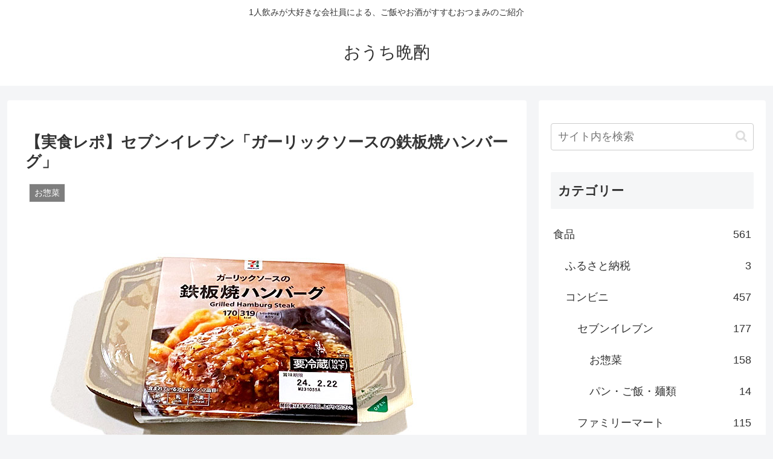

--- FILE ---
content_type: text/html; charset=utf-8
request_url: https://www.google.com/recaptcha/api2/aframe
body_size: 250
content:
<!DOCTYPE HTML><html><head><meta http-equiv="content-type" content="text/html; charset=UTF-8"></head><body><script nonce="QVbLKsdCwQx6qqX56lgbog">/** Anti-fraud and anti-abuse applications only. See google.com/recaptcha */ try{var clients={'sodar':'https://pagead2.googlesyndication.com/pagead/sodar?'};window.addEventListener("message",function(a){try{if(a.source===window.parent){var b=JSON.parse(a.data);var c=clients[b['id']];if(c){var d=document.createElement('img');d.src=c+b['params']+'&rc='+(localStorage.getItem("rc::a")?sessionStorage.getItem("rc::b"):"");window.document.body.appendChild(d);sessionStorage.setItem("rc::e",parseInt(sessionStorage.getItem("rc::e")||0)+1);localStorage.setItem("rc::h",'1768871934306');}}}catch(b){}});window.parent.postMessage("_grecaptcha_ready", "*");}catch(b){}</script></body></html>